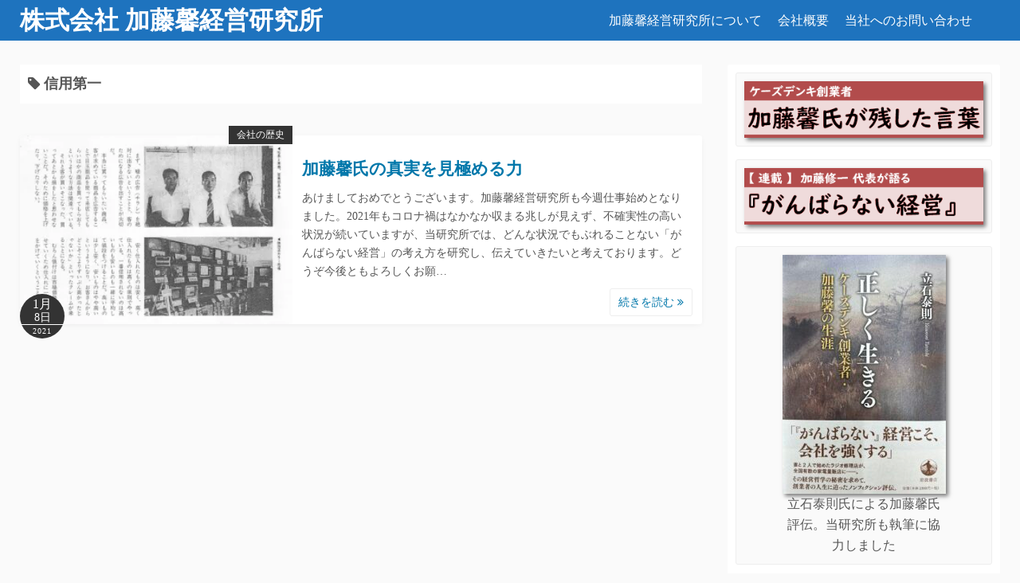

--- FILE ---
content_type: text/html; charset=UTF-8
request_url: https://kato-keiei.com/archives/tag/%E4%BF%A1%E7%94%A8%E7%AC%AC%E4%B8%80
body_size: 10570
content:
<!DOCTYPE html><html lang="ja"><head><meta charset="UTF-8"><meta name="viewport" content="width=device-width,initial-scale=1"><link media="all" href="https://kato-keiei.com/wp-content/cache/autoptimize/css/autoptimize_1163b5464a37d9de01291ce4cbc16038.css" rel="stylesheet"><title>信用第一  |  株式会社 加藤馨経営研究所</title><meta name='robots' content='max-image-preview:large' /><meta name="dlm-version" content="5.1.6"><!-- Jetpack Site Verification Tags --><meta name="google-site-verification" content="QTEoVGQbv4bjpOMhR886ZK34jIafR4JC4-L2wFJLugs" /><link rel='dns-prefetch' href='//www.googletagmanager.com' /><link rel='dns-prefetch' href='//stats.wp.com' /><link rel='preconnect' href='//i0.wp.com' /><link rel='preconnect' href='//c0.wp.com' /><link rel="alternate" type="application/rss+xml" title="株式会社 加藤馨経営研究所 &raquo; フィード" href="https://kato-keiei.com/feed" /><link rel="alternate" type="application/rss+xml" title="株式会社 加藤馨経営研究所 &raquo; コメントフィード" href="https://kato-keiei.com/comments/feed" /><link rel="alternate" type="application/rss+xml" title="株式会社 加藤馨経営研究所 &raquo; 信用第一 タグのフィード" href="https://kato-keiei.com/archives/tag/%e4%bf%a1%e7%94%a8%e7%ac%ac%e4%b8%80/feed" /> <!-- This site uses the Google Analytics by MonsterInsights plugin v9.11.1 - Using Analytics tracking - https://www.monsterinsights.com/ -->   <!-- / Google Analytics by MonsterInsights --><link rel='stylesheet' id='dashicons-css' href='https://kato-keiei.com/wp-includes/css/dashicons.min.css?ver=6.9' media='all' />   <!-- Site Kit によって追加された Google タグ（gtag.js）スニペット --> <!-- Google アナリティクス スニペット (Site Kit が追加) -->   <link rel="https://api.w.org/" href="https://kato-keiei.com/wp-json/" /><link rel="alternate" title="JSON" type="application/json" href="https://kato-keiei.com/wp-json/wp/v2/tags/33" /><link rel="EditURI" type="application/rsd+xml" title="RSD" href="https://kato-keiei.com/xmlrpc.php?rsd" /><meta name="generator" content="WordPress 6.9" /><meta name="generator" content="Site Kit by Google 1.170.0" /><meta name="google-site-verification" content="1T9Ss6TNbibtX1QBPtNH_Toq3DFB6xwrZ65jlyqFBQA"> <!-- Jetpack Open Graph Tags --><meta property="og:type" content="website" /><meta property="og:title" content="信用第一  |  株式会社 加藤馨経営研究所" /><meta property="og:url" content="https://kato-keiei.com/archives/tag/%e4%bf%a1%e7%94%a8%e7%ac%ac%e4%b8%80" /><meta property="og:site_name" content="株式会社 加藤馨経営研究所" /><meta property="og:image" content="https://i0.wp.com/kato-keiei.com/wp-content/uploads/2021/03/cropped-KDlogo.jpg?fit=512%2C512&#038;ssl=1" /><meta property="og:image:width" content="512" /><meta property="og:image:height" content="512" /><meta property="og:image:alt" content="" /><meta property="og:locale" content="ja_JP" /> <!-- End Jetpack Open Graph Tags --><link rel="icon" href="https://i0.wp.com/kato-keiei.com/wp-content/uploads/2021/03/cropped-KDlogo.jpg?fit=32%2C32&#038;ssl=1" sizes="32x32" /><link rel="icon" href="https://i0.wp.com/kato-keiei.com/wp-content/uploads/2021/03/cropped-KDlogo.jpg?fit=192%2C192&#038;ssl=1" sizes="192x192" /><link rel="apple-touch-icon" href="https://i0.wp.com/kato-keiei.com/wp-content/uploads/2021/03/cropped-KDlogo.jpg?fit=180%2C180&#038;ssl=1" /><meta name="msapplication-TileImage" content="https://i0.wp.com/kato-keiei.com/wp-content/uploads/2021/03/cropped-KDlogo.jpg?fit=270%2C270&#038;ssl=1" /></head><body class="archive tag tag-33 wp-embed-responsive wp-theme-simple-days" ontouchstart=""> <a class="skip-link screen-reader-text" href="#main_wrap">コンテンツへスキップ</a> <input id="t_menu" class="dn" type="checkbox" /><header id="h_wrap" class="f_box f_col shadow_box h_sticky"><div id="h_flex" class="wrap_frame f_box f_col110 w100"><div id="site_h" class="site_h f_box" role="banner"><div class="title_wrap f_box ai_c relative"><div class="title_tag f_box ai_c f_col"><div class="site_title f_box ai_c f_col100"><h1 class="title_text fw8"><a href="https://kato-keiei.com/" class="" rel="home">株式会社 加藤馨経営研究所</a></h1></div></div><div class="menu_box bar_box absolute f_box ai_c dn001"><label for="t_menu" class="humberger tap_no m0"></label></div></div></div><div id="nav_h" class="f_box"><nav class="wrap_frame nav_base nh_con"><ul id="menu_h" class="menu_h menu_i lsn m0 f_box f_col110 menu_h menu_a f_box f_wrap f_col100 ai_c lsn"><li id="menu-item-106"  class="menu-item-106  menu-item menu-item-type-post_type menu-item-object-page relative fw_bold"><div class="f_box jc_sb ai_c"> <a class="menu_s_a f_box ai_c" href="https://kato-keiei.com/about">加藤馨経営研究所について</a></div></li><li id="menu-item-93"  class="menu-item-93  menu-item menu-item-type-post_type menu-item-object-page relative fw_bold"><div class="f_box jc_sb ai_c"> <a class="menu_s_a f_box ai_c" href="https://kato-keiei.com/about/profile">会社概要</a></div></li><li id="menu-item-112"  class="menu-item-112  menu-item menu-item-type-post_type menu-item-object-page relative fw_bold"><div class="f_box jc_sb ai_c"> <a class="menu_s_a f_box ai_c" href="https://kato-keiei.com/s33154148">当社へのお問い合わせ</a></div></li></ul></nav></div></div></header><div id="main_wrap" class="wrap_frame m_con f_box f_col110 jc_c001"><main class="contents index_contents f_box f_wrap flat_list"><header class="archive_header shadow_box"><h1 class="archive_title fs18"><i class="fa fa-tag" aria-hidden="true"></i> 信用第一</h1></header><article class="post_card f_box f_col100 list_card w100 shadow_box relative post-205 post type-post status-publish format-standard has-post-thumbnail category-8 tag-33 tag-34 tag-31 tag-32"><div class="post_card_thum"> <a href="https://kato-keiei.com/archives/205" class="fit_box_img_wrap post_card_thum_img"> <img src="https://i0.wp.com/kato-keiei.com/wp-content/uploads/2021/01/kadenBusiness198009_01-e1613979386426.jpg?fit=300%2C211&#038;ssl=1"  width="300" height="211" class="scale_13 trans_10" alt="加藤馨氏の真実を見極める力" title="加藤馨氏の真実を見極める力" /> </a> <a href="https://kato-keiei.com/archives/category/%e4%bc%9a%e7%a4%be%e3%81%ae%e6%ad%b4%e5%8f%b2" class="post_card_category fs12 dib absolute non_hover">会社の歴史</a><div class="post_date_circle fs16 absolute ta_c"> <span class="month db fs15">1月</span> <span class="day db fs14">8日</span> <span class="year db fs10">2021</span></div></div><div class="post_card_meta w100 f_box f_col jc_sa"><h2 class="post_card_title"><a href="https://kato-keiei.com/archives/205" class="entry_title" title="加藤馨氏の真実を見極める力">加藤馨氏の真実を見極める力</a></h2><div class="summary"> あけましておめでとうございます。加藤馨経営研究所も今週仕事始めとなりました。2021年もコロナ禍はなかなか収まる兆しが見えず、不確実性の高い状況が続いていますが、当研究所では、どんな状況でもぶれることない「がんばらない経営」の考え方を研究し、伝えていきたいと考えております。どうぞ今後ともよろしくお願&hellip;</div><div class="read_more_box"> <a href="https://kato-keiei.com/archives/205"  class="more_read fs14 dib non_hover trans_10"> 続きを読む <i class="fa fa-angle-double-right" aria-hidden="true"></i> </a></div></div></article></main><div id="sidebar_right" class="sidebar f_box f_col101 f_wrap jc_sa"><aside id="block-16" class="widget s_widget sr_widget widget_block shadow_box"><div class="wp-block-group"><div class="wp-block-group__inner-container is-layout-flow wp-block-group-is-layout-flow"><div class="wp-block-group"><div class="wp-block-group__inner-container is-layout-flow wp-block-group-is-layout-flow"><figure class="wp-block-image size-full"><a href="https://kato-keiei.com/wisequotes-2"><img loading="lazy" decoding="async" width="358" height="85" src="https://kato-keiei.com/wp-content/uploads/2021/12/wisequotes-1.gif" alt="ケーズデンキ創業者・加藤馨氏が残した言葉" class="wp-image-1181"/></a></figure><figure class="wp-block-image size-full"><a href="https://kato-keiei.com/gambaranai"><img loading="lazy" decoding="async" width="358" height="85" src="https://kato-keiei.com/wp-content/uploads/2021/12/rensai-banner-1.gif" alt="加藤修一代表が語る『がんばらない経営』連載" class="wp-image-1182"/></a></figure></div></div><div class="wp-block-image"><figure class="aligncenter size-full"><a href="https://www.amazon.co.jp/%E6%AD%A3%E3%81%97%E3%81%8F%E7%94%9F%E3%81%8D%E3%82%8B-%E3%82%B1%E3%83%BC%E3%82%BA%E3%83%87%E3%83%B3%E3%82%AD%E5%89%B5%E6%A5%AD%E8%80%85%E3%83%BB%E5%8A%A0%E8%97%A4%E9%A6%A8%E3%81%AE%E7%94%9F%E6%B6%AF-%E7%AB%8B%E7%9F%B3-%E6%B3%B0%E5%89%87/dp/4000614932"><img loading="lazy" decoding="async" width="205" height="300" src="https://kato-keiei.com/wp-content/uploads/2023/07/img_3634-e1689652228849.jpg" alt="「正しく生きる　ケーズデンキ創業者・加藤馨の生涯」表紙" class="wp-image-1455"/></a><figcaption class="wp-element-caption">立石泰則氏による加藤馨氏評伝。当研究所も執筆に協力しました</figcaption></figure></div></div></div></aside><aside id="block-14" class="widget s_widget sr_widget widget_block widget_search shadow_box"><form role="search" method="get" action="https://kato-keiei.com/" class="wp-block-search__button-outside wp-block-search__text-button wp-block-search"    ><label class="wp-block-search__label" for="wp-block-search__input-1" >検索</label><div class="wp-block-search__inside-wrapper"  style="width: 258px"><input class="wp-block-search__input" id="wp-block-search__input-1" placeholder="" value="" type="search" name="s" required /><button aria-label="検索" class="wp-block-search__button wp-element-button" type="submit" >検索</button></div></form></aside><aside id="categories-2" class="widget s_widget sr_widget widget_categories shadow_box"><h3 class="widget_title sw_title">カテゴリーで投稿を探す</h3><form action="https://kato-keiei.com" method="get"><label class="screen-reader-text" for="cat">カテゴリーで投稿を探す</label><select  name='cat' id='cat' class='postform'><option value='-1'>カテゴリーを選択</option><option class="level-0" value="173">お知らせ&nbsp;&nbsp;(2)</option><option class="level-0" value="8">会社の歴史&nbsp;&nbsp;(16)</option><option class="level-0" value="16">創業期&nbsp;&nbsp;(6)</option><option class="level-0" value="87">家電流通史&nbsp;&nbsp;(1)</option><option class="level-0" value="174">寄稿&nbsp;&nbsp;(13)</option><option class="level-0" value="110">市場分析&nbsp;&nbsp;(1)</option><option class="level-0" value="153">戦争体験&nbsp;&nbsp;(4)</option><option class="level-0" value="2">活動報告&nbsp;&nbsp;(9)</option><option class="level-0" value="42">経営戦略&nbsp;&nbsp;(17)</option> </select></form> </aside><aside id="archives-2" class="widget s_widget sr_widget widget_archive shadow_box"><h3 class="widget_title sw_title">年月から投稿を探す</h3> <label class="screen-reader-text" for="archives-dropdown-2">年月から投稿を探す</label> <select id="archives-dropdown-2" name="archive-dropdown"><option value="">月を選択</option><option value='https://kato-keiei.com/archives/date/2025/04'> 2025年4月 &nbsp;(1)</option><option value='https://kato-keiei.com/archives/date/2024/04'> 2024年4月 &nbsp;(1)</option><option value='https://kato-keiei.com/archives/date/2024/03'> 2024年3月 &nbsp;(4)</option><option value='https://kato-keiei.com/archives/date/2024/02'> 2024年2月 &nbsp;(4)</option><option value='https://kato-keiei.com/archives/date/2024/01'> 2024年1月 &nbsp;(5)</option><option value='https://kato-keiei.com/archives/date/2022/04'> 2022年4月 &nbsp;(1)</option><option value='https://kato-keiei.com/archives/date/2022/02'> 2022年2月 &nbsp;(3)</option><option value='https://kato-keiei.com/archives/date/2022/01'> 2022年1月 &nbsp;(2)</option><option value='https://kato-keiei.com/archives/date/2021/12'> 2021年12月 &nbsp;(2)</option><option value='https://kato-keiei.com/archives/date/2021/11'> 2021年11月 &nbsp;(1)</option><option value='https://kato-keiei.com/archives/date/2021/10'> 2021年10月 &nbsp;(3)</option><option value='https://kato-keiei.com/archives/date/2021/09'> 2021年9月 &nbsp;(2)</option><option value='https://kato-keiei.com/archives/date/2021/08'> 2021年8月 &nbsp;(3)</option><option value='https://kato-keiei.com/archives/date/2021/07'> 2021年7月 &nbsp;(2)</option><option value='https://kato-keiei.com/archives/date/2021/06'> 2021年6月 &nbsp;(3)</option><option value='https://kato-keiei.com/archives/date/2021/05'> 2021年5月 &nbsp;(1)</option><option value='https://kato-keiei.com/archives/date/2021/04'> 2021年4月 &nbsp;(3)</option><option value='https://kato-keiei.com/archives/date/2021/03'> 2021年3月 &nbsp;(5)</option><option value='https://kato-keiei.com/archives/date/2021/02'> 2021年2月 &nbsp;(5)</option><option value='https://kato-keiei.com/archives/date/2021/01'> 2021年1月 &nbsp;(6)</option><option value='https://kato-keiei.com/archives/date/2020/12'> 2020年12月 &nbsp;(2)</option><option value='https://kato-keiei.com/archives/date/2020/11'> 2020年11月 &nbsp;(3)</option> </select>  </aside><aside id="recent-comments-2" class="widget s_widget sr_widget widget_recent_comments shadow_box"><h3 class="widget_title sw_title">最近のコメント</h3><ul id="recentcomments"><li class="recentcomments"><a href="https://kato-keiei.com/archives/623#comment-10">手帳にみる「がんばらない経営」の土台</a> に <span class="comment-author-link">川添聡志</span> より</li><li class="recentcomments"><a href="https://kato-keiei.com/archives/623#comment-9">手帳にみる「がんばらない経営」の土台</a> に <span class="comment-author-link">川道　恒</span> より</li><li class="recentcomments"><a href="https://kato-keiei.com/archives/264#comment-8">事業拡大の原点――柳町（根積町）</a> に <span class="comment-author-link"><a target='_blank' href="http://ryutsu-biz.com/kato-keiei" class="url" rel="ugc external nofollow">Satoshi Kawazoe</a></span> より</li><li class="recentcomments"><a href="https://kato-keiei.com/archives/264#comment-7">事業拡大の原点――柳町（根積町）</a> に <span class="comment-author-link">小堤 健司</span> より</li><li class="recentcomments"><a href="https://kato-keiei.com/archives/145#comment-6">バブル崩壊後の深刻な家電不況をどう乗り越えたか？</a> に <span class="comment-author-link"><a target='_blank' href="http://ryutsu-biz.com/kato-keiei" class="url" rel="ugc external nofollow">Satoshi Kawazoe</a></span> より</li></ul></aside></div></div><footer id="site_f"><div class="no_bg"><div class="wrap_frame fw_con f_box jc_sb f_wrap f_col100"><div class="f_widget_L"></div><div class="f_widget_C"></div><div class="f_widget_R"></div></div> <a class='to_top non_hover tap_no' href="#"><i class="fa fa-chevron-up" aria-hidden="true"></i></a></div><div class="credit_wrap"><div class="wrap_frame credit f_box f_col100 jc_c ai_c"><div class="copyright_left"><div class="copyright_info f_box jc_c f_wrap jc_fs011"><div><a class="privacy-policy-link" href="https://kato-keiei.com/about/privacy-policy" rel="privacy-policy">プライバシーポリシー</a></div><div class="dn"></div></div><div class="copyright_wordpress f_box f_wrap jc_fs011"><div>Powered by <a href="https://ja.wordpress.org/">WordPress</a></div><div>Theme by <a href="https://dev.back2nature.jp/simple-days/">Simple Days</a></div></div></div><div class="copyright_right"><div class="description f_box jc_c f_wrap jc_fe011">「がんばらない経営」の創業精神を学ぶ</div><div class="copyright f_wrap f_box jc_c jc_fe011"> &copy;2026&nbsp; <a href="https://kato-keiei.com/">株式会社 加藤馨経営研究所</a></div></div></div></div></footer>        <script data-jetpack-boost="ignore" id="wp-emoji-settings" type="application/json">{"baseUrl":"https://s.w.org/images/core/emoji/17.0.2/72x72/","ext":".png","svgUrl":"https://s.w.org/images/core/emoji/17.0.2/svg/","svgExt":".svg","source":{"concatemoji":"https://kato-keiei.com/wp-includes/js/wp-emoji-release.min.js?ver=6.9"}}</script>  <script src="//www.googletagmanager.com/gtag/js?id=G-D8KHDXCTMS"  data-cfasync="false" data-wpfc-render="false" async></script><script data-cfasync="false" data-wpfc-render="false">var mi_version = '9.11.1';
				var mi_track_user = true;
				var mi_no_track_reason = '';
								var MonsterInsightsDefaultLocations = {"page_location":"https:\/\/kato-keiei.com\/archives\/tag\/%E4%BF%A1%E7%94%A8%E7%AC%AC%E4%B8%80\/"};
								if ( typeof MonsterInsightsPrivacyGuardFilter === 'function' ) {
					var MonsterInsightsLocations = (typeof MonsterInsightsExcludeQuery === 'object') ? MonsterInsightsPrivacyGuardFilter( MonsterInsightsExcludeQuery ) : MonsterInsightsPrivacyGuardFilter( MonsterInsightsDefaultLocations );
				} else {
					var MonsterInsightsLocations = (typeof MonsterInsightsExcludeQuery === 'object') ? MonsterInsightsExcludeQuery : MonsterInsightsDefaultLocations;
				}

								var disableStrs = [
										'ga-disable-G-D8KHDXCTMS',
									];

				/* Function to detect opted out users */
				function __gtagTrackerIsOptedOut() {
					for (var index = 0; index < disableStrs.length; index++) {
						if (document.cookie.indexOf(disableStrs[index] + '=true') > -1) {
							return true;
						}
					}

					return false;
				}

				/* Disable tracking if the opt-out cookie exists. */
				if (__gtagTrackerIsOptedOut()) {
					for (var index = 0; index < disableStrs.length; index++) {
						window[disableStrs[index]] = true;
					}
				}

				/* Opt-out function */
				function __gtagTrackerOptout() {
					for (var index = 0; index < disableStrs.length; index++) {
						document.cookie = disableStrs[index] + '=true; expires=Thu, 31 Dec 2099 23:59:59 UTC; path=/';
						window[disableStrs[index]] = true;
					}
				}

				if ('undefined' === typeof gaOptout) {
					function gaOptout() {
						__gtagTrackerOptout();
					}
				}
								window.dataLayer = window.dataLayer || [];

				window.MonsterInsightsDualTracker = {
					helpers: {},
					trackers: {},
				};
				if (mi_track_user) {
					function __gtagDataLayer() {
						dataLayer.push(arguments);
					}

					function __gtagTracker(type, name, parameters) {
						if (!parameters) {
							parameters = {};
						}

						if (parameters.send_to) {
							__gtagDataLayer.apply(null, arguments);
							return;
						}

						if (type === 'event') {
														parameters.send_to = monsterinsights_frontend.v4_id;
							var hookName = name;
							if (typeof parameters['event_category'] !== 'undefined') {
								hookName = parameters['event_category'] + ':' + name;
							}

							if (typeof MonsterInsightsDualTracker.trackers[hookName] !== 'undefined') {
								MonsterInsightsDualTracker.trackers[hookName](parameters);
							} else {
								__gtagDataLayer('event', name, parameters);
							}
							
						} else {
							__gtagDataLayer.apply(null, arguments);
						}
					}

					__gtagTracker('js', new Date());
					__gtagTracker('set', {
						'developer_id.dZGIzZG': true,
											});
					if ( MonsterInsightsLocations.page_location ) {
						__gtagTracker('set', MonsterInsightsLocations);
					}
										__gtagTracker('config', 'G-D8KHDXCTMS', {"forceSSL":"true","link_attribution":"true"} );
										window.gtag = __gtagTracker;										(function () {
						/* https://developers.google.com/analytics/devguides/collection/analyticsjs/ */
						/* ga and __gaTracker compatibility shim. */
						var noopfn = function () {
							return null;
						};
						var newtracker = function () {
							return new Tracker();
						};
						var Tracker = function () {
							return null;
						};
						var p = Tracker.prototype;
						p.get = noopfn;
						p.set = noopfn;
						p.send = function () {
							var args = Array.prototype.slice.call(arguments);
							args.unshift('send');
							__gaTracker.apply(null, args);
						};
						var __gaTracker = function () {
							var len = arguments.length;
							if (len === 0) {
								return;
							}
							var f = arguments[len - 1];
							if (typeof f !== 'object' || f === null || typeof f.hitCallback !== 'function') {
								if ('send' === arguments[0]) {
									var hitConverted, hitObject = false, action;
									if ('event' === arguments[1]) {
										if ('undefined' !== typeof arguments[3]) {
											hitObject = {
												'eventAction': arguments[3],
												'eventCategory': arguments[2],
												'eventLabel': arguments[4],
												'value': arguments[5] ? arguments[5] : 1,
											}
										}
									}
									if ('pageview' === arguments[1]) {
										if ('undefined' !== typeof arguments[2]) {
											hitObject = {
												'eventAction': 'page_view',
												'page_path': arguments[2],
											}
										}
									}
									if (typeof arguments[2] === 'object') {
										hitObject = arguments[2];
									}
									if (typeof arguments[5] === 'object') {
										Object.assign(hitObject, arguments[5]);
									}
									if ('undefined' !== typeof arguments[1].hitType) {
										hitObject = arguments[1];
										if ('pageview' === hitObject.hitType) {
											hitObject.eventAction = 'page_view';
										}
									}
									if (hitObject) {
										action = 'timing' === arguments[1].hitType ? 'timing_complete' : hitObject.eventAction;
										hitConverted = mapArgs(hitObject);
										__gtagTracker('event', action, hitConverted);
									}
								}
								return;
							}

							function mapArgs(args) {
								var arg, hit = {};
								var gaMap = {
									'eventCategory': 'event_category',
									'eventAction': 'event_action',
									'eventLabel': 'event_label',
									'eventValue': 'event_value',
									'nonInteraction': 'non_interaction',
									'timingCategory': 'event_category',
									'timingVar': 'name',
									'timingValue': 'value',
									'timingLabel': 'event_label',
									'page': 'page_path',
									'location': 'page_location',
									'title': 'page_title',
									'referrer' : 'page_referrer',
								};
								for (arg in args) {
																		if (!(!args.hasOwnProperty(arg) || !gaMap.hasOwnProperty(arg))) {
										hit[gaMap[arg]] = args[arg];
									} else {
										hit[arg] = args[arg];
									}
								}
								return hit;
							}

							try {
								f.hitCallback();
							} catch (ex) {
							}
						};
						__gaTracker.create = newtracker;
						__gaTracker.getByName = newtracker;
						__gaTracker.getAll = function () {
							return [];
						};
						__gaTracker.remove = noopfn;
						__gaTracker.loaded = true;
						window['__gaTracker'] = __gaTracker;
					})();
									} else {
										console.log("");
					(function () {
						function __gtagTracker() {
							return null;
						}

						window['__gtagTracker'] = __gtagTracker;
						window['gtag'] = __gtagTracker;
					})();
									}</script><script data-cfasync="false" data-wpfc-render="false" id='monsterinsights-frontend-script-js-extra'>var monsterinsights_frontend = {"js_events_tracking":"true","download_extensions":"doc,pdf,ppt,zip,xls,docx,pptx,xlsx","inbound_paths":"[{\"path\":\"\\\/go\\\/\",\"label\":\"affiliate\"},{\"path\":\"\\\/recommend\\\/\",\"label\":\"affiliate\"}]","home_url":"https:\/\/kato-keiei.com","hash_tracking":"false","v4_id":"G-D8KHDXCTMS"};</script><script src="https://kato-keiei.com/wp-includes/js/jquery/jquery.min.js?ver=3.7.1" id="jquery-core-js"></script><script src="https://www.googletagmanager.com/gtag/js?id=GT-P8Z99W3" id="google_gtagjs-js" async></script><script id="google_gtagjs-js-after">window.dataLayer = window.dataLayer || [];function gtag(){dataLayer.push(arguments);}
gtag("set","linker",{"domains":["kato-keiei.com"]});
gtag("js", new Date());
gtag("set", "developer_id.dZTNiMT", true);
gtag("config", "GT-P8Z99W3");
//# sourceURL=google_gtagjs-js-after</script><script>( ( dropdownId ) => {
	const dropdown = document.getElementById( dropdownId );
	function onSelectChange() {
		setTimeout( () => {
			if ( 'escape' === dropdown.dataset.lastkey ) {
				return;
			}
			if ( dropdown.value && parseInt( dropdown.value ) > 0 && dropdown instanceof HTMLSelectElement ) {
				dropdown.parentElement.submit();
			}
		}, 250 );
	}
	function onKeyUp( event ) {
		if ( 'Escape' === event.key ) {
			dropdown.dataset.lastkey = 'escape';
		} else {
			delete dropdown.dataset.lastkey;
		}
	}
	function onClick() {
		delete dropdown.dataset.lastkey;
	}
	dropdown.addEventListener( 'keyup', onKeyUp );
	dropdown.addEventListener( 'click', onClick );
	dropdown.addEventListener( 'change', onSelectChange );
})( "cat" );

//# sourceURL=WP_Widget_Categories%3A%3Awidget</script><script>( ( dropdownId ) => {
	const dropdown = document.getElementById( dropdownId );
	function onSelectChange() {
		setTimeout( () => {
			if ( 'escape' === dropdown.dataset.lastkey ) {
				return;
			}
			if ( dropdown.value ) {
				document.location.href = dropdown.value;
			}
		}, 250 );
	}
	function onKeyUp( event ) {
		if ( 'Escape' === event.key ) {
			dropdown.dataset.lastkey = 'escape';
		} else {
			delete dropdown.dataset.lastkey;
		}
	}
	function onClick() {
		delete dropdown.dataset.lastkey;
	}
	dropdown.addEventListener( 'keyup', onKeyUp );
	dropdown.addEventListener( 'click', onClick );
	dropdown.addEventListener( 'change', onSelectChange );
})( "archives-dropdown-2" );

//# sourceURL=WP_Widget_Archives%3A%3Awidget</script><script type="speculationrules">{"prefetch":[{"source":"document","where":{"and":[{"href_matches":"/*"},{"not":{"href_matches":["/wp-*.php","/wp-admin/*","/wp-content/uploads/*","/wp-content/*","/wp-content/plugins/*","/wp-content/themes/simple-days/*","/*\\?(.+)"]}},{"not":{"selector_matches":"a[rel~=\"nofollow\"]"}},{"not":{"selector_matches":".no-prefetch, .no-prefetch a"}}]},"eagerness":"conservative"}]}</script><script id="dlm-xhr-js-extra">var dlmXHRtranslations = {"error":"An error occurred while trying to download the file. Please try again.","not_found":"\u30c0\u30a6\u30f3\u30ed\u30fc\u30c9\u304c\u5b58\u5728\u3057\u307e\u305b\u3093\u3002","no_file_path":"No file path defined.","no_file_paths":"\u30d5\u30a1\u30a4\u30eb\u30d1\u30b9\u304c\u6307\u5b9a\u3055\u308c\u3066\u3044\u307e\u305b\u3093\u3002","filetype":"Download is not allowed for this file type.","file_access_denied":"Access denied to this file.","access_denied":"Access denied. You do not have permission to download this file.","security_error":"Something is wrong with the file path.","file_not_found":"\u30d5\u30a1\u30a4\u30eb\u304c\u898b\u3064\u304b\u308a\u307e\u305b\u3093\u3002"};
//# sourceURL=dlm-xhr-js-extra</script><script id="dlm-xhr-js-before">const dlmXHR = {"xhr_links":{"class":["download-link","download-button"]},"prevent_duplicates":true,"ajaxUrl":"https:\/\/kato-keiei.com\/wp-admin\/admin-ajax.php"}; dlmXHRinstance = {}; const dlmXHRGlobalLinks = "https://kato-keiei.com/download/"; const dlmNonXHRGlobalLinks = []; dlmXHRgif = "https://kato-keiei.com/wp-includes/images/spinner.gif"; const dlmXHRProgress = "1"
//# sourceURL=dlm-xhr-js-before</script><script id="dlm-xhr-js-after">document.addEventListener("dlm-xhr-modal-data", function(event) { if ("undefined" !== typeof event.detail.headers["x-dlm-tc-required"]) { event.detail.data["action"] = "dlm_terms_conditions_modal"; event.detail.data["dlm_modal_response"] = "true"; }});
document.addEventListener("dlm-xhr-modal-data", function(event) {if ("undefined" !== typeof event.detail.headers["x-dlm-members-locked"]) {event.detail.data["action"] = "dlm_members_conditions_modal";event.detail.data["dlm_modal_response"] = "true";event.detail.data["dlm_members_form_redirect"] = "https://kato-keiei.com/archives/tag/%E4%BF%A1%E7%94%A8%E7%AC%AC%E4%B8%80";}});
//# sourceURL=dlm-xhr-js-after</script><script id="thickbox-js-extra">var thickboxL10n = {"next":"\u6b21\u3078 \u003E","prev":"\u003C \u524d\u3078","image":"\u753b\u50cf","of":"/","close":"\u9589\u3058\u308b","noiframes":"\u3053\u306e\u6a5f\u80fd\u3067\u306f iframe \u304c\u5fc5\u8981\u3067\u3059\u3002\u73fe\u5728 iframe \u3092\u7121\u52b9\u5316\u3057\u3066\u3044\u308b\u304b\u3001\u5bfe\u5fdc\u3057\u3066\u3044\u306a\u3044\u30d6\u30e9\u30a6\u30b6\u30fc\u3092\u4f7f\u3063\u3066\u3044\u308b\u3088\u3046\u3067\u3059\u3002","loadingAnimation":"https://kato-keiei.com/wp-includes/js/thickbox/loadingAnimation.gif"};
//# sourceURL=thickbox-js-extra</script><script id="jetpack-stats-js-before">_stq = window._stq || [];
_stq.push([ "view", {"v":"ext","blog":"185744175","post":"0","tz":"9","srv":"kato-keiei.com","arch_tag":"%E4%BF%A1%E7%94%A8%E7%AC%AC%E4%B8%80","arch_results":"1","j":"1:15.4"} ]);
_stq.push([ "clickTrackerInit", "185744175", "0" ]);
//# sourceURL=jetpack-stats-js-before</script><script src="https://stats.wp.com/e-202604.js" id="jetpack-stats-js" defer data-wp-strategy="defer"></script><script type="module">/*! This file is auto-generated */
const a=JSON.parse(document.getElementById("wp-emoji-settings").textContent),o=(window._wpemojiSettings=a,"wpEmojiSettingsSupports"),s=["flag","emoji"];function i(e){try{var t={supportTests:e,timestamp:(new Date).valueOf()};sessionStorage.setItem(o,JSON.stringify(t))}catch(e){}}function c(e,t,n){e.clearRect(0,0,e.canvas.width,e.canvas.height),e.fillText(t,0,0);t=new Uint32Array(e.getImageData(0,0,e.canvas.width,e.canvas.height).data);e.clearRect(0,0,e.canvas.width,e.canvas.height),e.fillText(n,0,0);const a=new Uint32Array(e.getImageData(0,0,e.canvas.width,e.canvas.height).data);return t.every((e,t)=>e===a[t])}function p(e,t){e.clearRect(0,0,e.canvas.width,e.canvas.height),e.fillText(t,0,0);var n=e.getImageData(16,16,1,1);for(let e=0;e<n.data.length;e++)if(0!==n.data[e])return!1;return!0}function u(e,t,n,a){switch(t){case"flag":return n(e,"\ud83c\udff3\ufe0f\u200d\u26a7\ufe0f","\ud83c\udff3\ufe0f\u200b\u26a7\ufe0f")?!1:!n(e,"\ud83c\udde8\ud83c\uddf6","\ud83c\udde8\u200b\ud83c\uddf6")&&!n(e,"\ud83c\udff4\udb40\udc67\udb40\udc62\udb40\udc65\udb40\udc6e\udb40\udc67\udb40\udc7f","\ud83c\udff4\u200b\udb40\udc67\u200b\udb40\udc62\u200b\udb40\udc65\u200b\udb40\udc6e\u200b\udb40\udc67\u200b\udb40\udc7f");case"emoji":return!a(e,"\ud83e\u1fac8")}return!1}function f(e,t,n,a){let r;const o=(r="undefined"!=typeof WorkerGlobalScope&&self instanceof WorkerGlobalScope?new OffscreenCanvas(300,150):document.createElement("canvas")).getContext("2d",{willReadFrequently:!0}),s=(o.textBaseline="top",o.font="600 32px Arial",{});return e.forEach(e=>{s[e]=t(o,e,n,a)}),s}function r(e){var t=document.createElement("script");t.src=e,t.defer=!0,document.head.appendChild(t)}a.supports={everything:!0,everythingExceptFlag:!0},new Promise(t=>{let n=function(){try{var e=JSON.parse(sessionStorage.getItem(o));if("object"==typeof e&&"number"==typeof e.timestamp&&(new Date).valueOf()<e.timestamp+604800&&"object"==typeof e.supportTests)return e.supportTests}catch(e){}return null}();if(!n){if("undefined"!=typeof Worker&&"undefined"!=typeof OffscreenCanvas&&"undefined"!=typeof URL&&URL.createObjectURL&&"undefined"!=typeof Blob)try{var e="postMessage("+f.toString()+"("+[JSON.stringify(s),u.toString(),c.toString(),p.toString()].join(",")+"));",a=new Blob([e],{type:"text/javascript"});const r=new Worker(URL.createObjectURL(a),{name:"wpTestEmojiSupports"});return void(r.onmessage=e=>{i(n=e.data),r.terminate(),t(n)})}catch(e){}i(n=f(s,u,c,p))}t(n)}).then(e=>{for(const n in e)a.supports[n]=e[n],a.supports.everything=a.supports.everything&&a.supports[n],"flag"!==n&&(a.supports.everythingExceptFlag=a.supports.everythingExceptFlag&&a.supports[n]);var t;a.supports.everythingExceptFlag=a.supports.everythingExceptFlag&&!a.supports.flag,a.supports.everything||((t=a.source||{}).concatemoji?r(t.concatemoji):t.wpemoji&&t.twemoji&&(r(t.twemoji),r(t.wpemoji)))});
//# sourceURL=https://kato-keiei.com/wp-includes/js/wp-emoji-loader.min.js</script><script defer src="https://kato-keiei.com/wp-content/cache/autoptimize/js/autoptimize_b3c8e7b5280083901424d6e3595f6817.js"></script></body></html>
<!--
Performance optimized by W3 Total Cache. Learn more: https://www.boldgrid.com/w3-total-cache/?utm_source=w3tc&utm_medium=footer_comment&utm_campaign=free_plugin


Served from: kato-keiei.com @ 2026-01-23 01:00:22 by W3 Total Cache
-->